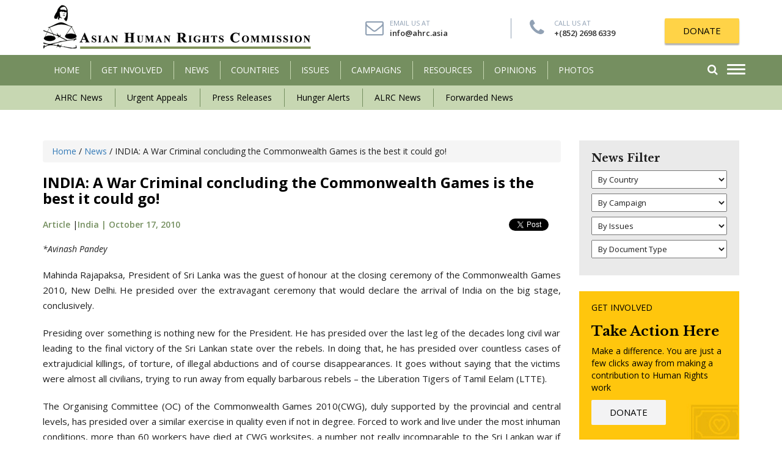

--- FILE ---
content_type: text/html; charset=UTF-8
request_url: http://www.humanrights.asia/news/ahrc-news/AHRC-ART-118-2010/
body_size: 15860
content:
<!DOCTYPE html>
<html lang="en-US" prefix="og: http://ogp.me/ns#">
    <head>
        <meta charset="UTF-8" />
        <meta http-equiv="X-UA-Compatible" content="IE=edge">
        <meta name="viewport" content="width=device-width, initial-scale=1">
                <meta name="google-site-verification" content="Tuqh3ep56_m9CY73vNTKmrE95xY60O_fjjpMCx3OrD8" />
        <title>
            INDIA: A War Criminal concluding the Commonwealth Games is the best it could go!  - Asian Human Rights Commission        </title>
<script type="text/javascript" src="//platform-api.sharethis.com/js/sharethis.js#property=5b6d35d339f9520011ecfa6a&product=custom-share-buttons"></script>
        
<!-- This site is optimized with the Yoast SEO plugin v8.4 - https://yoast.com/wordpress/plugins/seo/ -->
<link rel="canonical" href="http://www.humanrights.asia/news/ahrc-news/AHRC-ART-118-2010/" />
<meta property="og:locale" content="en_US" />
<meta property="og:type" content="article" />
<meta property="og:title" content="INDIA: A War Criminal concluding the Commonwealth Games is the best it could go!  - Asian Human Rights Commission" />
<meta property="og:description" content="*Avinash Pandey  Mahinda Rajapaksa, President of Sri Lanka was the guest of honour at the closing ceremony of the Commonwealth Games 2010, New Delhi. He presided over the extravagant ceremony that would declare the arrival of India on the big stage, conclusively. Presiding over something is nothing new for the President. He has presided over &hellip;" />
<meta property="og:url" content="http://www.humanrights.asia/news/ahrc-news/AHRC-ART-118-2010/" />
<meta property="og:site_name" content="Asian Human Rights Commission" />
<meta property="og:image" content="http://www.humanrights.asia/wp-content/uploads/2017/10/India.jpg" />
<meta property="og:image:width" content="276" />
<meta property="og:image:height" content="203" />
<meta name="twitter:card" content="summary_large_image" />
<meta name="twitter:description" content="*Avinash Pandey  Mahinda Rajapaksa, President of Sri Lanka was the guest of honour at the closing ceremony of the Commonwealth Games 2010, New Delhi. He presided over the extravagant ceremony that would declare the arrival of India on the big stage, conclusively. Presiding over something is nothing new for the President. He has presided over [&hellip;]" />
<meta name="twitter:title" content="INDIA: A War Criminal concluding the Commonwealth Games is the best it could go!  - Asian Human Rights Commission" />
<meta name="twitter:image" content="http://www.humanrights.asia/wp-content/uploads/2017/10/India.jpg" />
<!-- / Yoast SEO plugin. -->

<link rel='dns-prefetch' href='//maps.googleapis.com' />
<link rel='dns-prefetch' href='//s.w.org' />
<link rel="alternate" type="application/rss+xml" title="Asian Human Rights Commission &raquo; Feed" href="http://www.humanrights.asia/feed/" />
<link rel="alternate" type="application/rss+xml" title="Asian Human Rights Commission &raquo; Comments Feed" href="http://www.humanrights.asia/comments/feed/" />
<link rel="alternate" type="application/rss+xml" title="Asian Human Rights Commission &raquo; INDIA: A War Criminal concluding the Commonwealth Games is the best it could go!  Comments Feed" href="http://www.humanrights.asia/news/ahrc-news/AHRC-ART-118-2010/feed/" />
		<script type="text/javascript">
			window._wpemojiSettings = {"baseUrl":"https:\/\/s.w.org\/images\/core\/emoji\/11\/72x72\/","ext":".png","svgUrl":"https:\/\/s.w.org\/images\/core\/emoji\/11\/svg\/","svgExt":".svg","source":{"concatemoji":"http:\/\/www.humanrights.asia\/wp-includes\/js\/wp-emoji-release.min.js?ver=4.9.26"}};
			!function(e,a,t){var n,r,o,i=a.createElement("canvas"),p=i.getContext&&i.getContext("2d");function s(e,t){var a=String.fromCharCode;p.clearRect(0,0,i.width,i.height),p.fillText(a.apply(this,e),0,0);e=i.toDataURL();return p.clearRect(0,0,i.width,i.height),p.fillText(a.apply(this,t),0,0),e===i.toDataURL()}function c(e){var t=a.createElement("script");t.src=e,t.defer=t.type="text/javascript",a.getElementsByTagName("head")[0].appendChild(t)}for(o=Array("flag","emoji"),t.supports={everything:!0,everythingExceptFlag:!0},r=0;r<o.length;r++)t.supports[o[r]]=function(e){if(!p||!p.fillText)return!1;switch(p.textBaseline="top",p.font="600 32px Arial",e){case"flag":return s([55356,56826,55356,56819],[55356,56826,8203,55356,56819])?!1:!s([55356,57332,56128,56423,56128,56418,56128,56421,56128,56430,56128,56423,56128,56447],[55356,57332,8203,56128,56423,8203,56128,56418,8203,56128,56421,8203,56128,56430,8203,56128,56423,8203,56128,56447]);case"emoji":return!s([55358,56760,9792,65039],[55358,56760,8203,9792,65039])}return!1}(o[r]),t.supports.everything=t.supports.everything&&t.supports[o[r]],"flag"!==o[r]&&(t.supports.everythingExceptFlag=t.supports.everythingExceptFlag&&t.supports[o[r]]);t.supports.everythingExceptFlag=t.supports.everythingExceptFlag&&!t.supports.flag,t.DOMReady=!1,t.readyCallback=function(){t.DOMReady=!0},t.supports.everything||(n=function(){t.readyCallback()},a.addEventListener?(a.addEventListener("DOMContentLoaded",n,!1),e.addEventListener("load",n,!1)):(e.attachEvent("onload",n),a.attachEvent("onreadystatechange",function(){"complete"===a.readyState&&t.readyCallback()})),(n=t.source||{}).concatemoji?c(n.concatemoji):n.wpemoji&&n.twemoji&&(c(n.twemoji),c(n.wpemoji)))}(window,document,window._wpemojiSettings);
		</script>
		<style type="text/css">
img.wp-smiley,
img.emoji {
	display: inline !important;
	border: none !important;
	box-shadow: none !important;
	height: 1em !important;
	width: 1em !important;
	margin: 0 .07em !important;
	vertical-align: -0.1em !important;
	background: none !important;
	padding: 0 !important;
}
</style>
<link rel='stylesheet' id='contact-form-7-css'  href='http://www.humanrights.asia/wp-content/plugins/contact-form-7/includes/css/styles.css?ver=5.0.4' type='text/css' media='all' />
<link rel='stylesheet' id='email-subscribers-css'  href='http://www.humanrights.asia/wp-content/plugins/email-subscribers/lite/public/css/email-subscribers-public.css?ver=4.6.1' type='text/css' media='all' />
<link rel='stylesheet' id='bootstrap-css-css'  href='http://www.humanrights.asia/wp-content/themes/ahrccustom/css/bootstrap.min.css?ver=4.9.26' type='text/css' media='all' />
<link rel='stylesheet' id='animate-css'  href='http://www.humanrights.asia/wp-content/themes/ahrccustom/css/animate.css?ver=4.9.26' type='text/css' media='all' />
<link rel='stylesheet' id='font-awesome-css'  href='http://www.humanrights.asia/wp-content/themes/ahrccustom/css/font-awesome.min.css?ver=4.9.26' type='text/css' media='all' />
<link rel='stylesheet' id='jquery-ui.min-css'  href='http://www.humanrights.asia/wp-content/themes/ahrccustom/css/jquery-ui.min.css?ver=4.9.26' type='text/css' media='all' />
<link rel='stylesheet' id='main-style-css'  href='http://www.humanrights.asia/wp-content/themes/ahrccustom/css/style.css?ver=4.9.26' type='text/css' media='all' />
<link rel='stylesheet' id='main-style2-css'  href='http://www.humanrights.asia/wp-content/themes/ahrccustom/style.css?ver=4.9.26' type='text/css' media='all' />
<script type='text/javascript' src='http://www.humanrights.asia/wp-includes/js/jquery/jquery.js?ver=1.12.4'></script>
<script type='text/javascript' src='http://www.humanrights.asia/wp-includes/js/jquery/jquery-migrate.min.js?ver=1.4.1'></script>
<script type='text/javascript'>
/* <![CDATA[ */
var es_data = {"messages":{"es_empty_email_notice":"Please enter email address","es_rate_limit_notice":"You need to wait for sometime before subscribing again","es_single_optin_success_message":"Successfully Subscribed.","es_email_exists_notice":"Email Address already exists!","es_unexpected_error_notice":"Oops.. Unexpected error occurred.","es_invalid_email_notice":"Invalid email address","es_try_later_notice":"Please try after some time"},"es_ajax_url":"http:\/\/www.humanrights.asia\/wp-admin\/admin-ajax.php"};
/* ]]> */
</script>
<script type='text/javascript' src='http://www.humanrights.asia/wp-content/plugins/email-subscribers/lite/public/js/email-subscribers-public.js?ver=4.6.1'></script>
<link rel='https://api.w.org/' href='http://www.humanrights.asia/wp-json/' />
<link rel='shortlink' href='http://www.humanrights.asia/?p=3868' />
<link rel="alternate" type="application/json+oembed" href="http://www.humanrights.asia/wp-json/oembed/1.0/embed?url=http%3A%2F%2Fwww.humanrights.asia%2Fnews%2Fahrc-news%2FAHRC-ART-118-2010%2F" />
<link rel="alternate" type="text/xml+oembed" href="http://www.humanrights.asia/wp-json/oembed/1.0/embed?url=http%3A%2F%2Fwww.humanrights.asia%2Fnews%2Fahrc-news%2FAHRC-ART-118-2010%2F&#038;format=xml" />
<link rel="icon" href="http://www.humanrights.asia/wp-content/uploads/2018/11/cropped-a-32x32.png" sizes="32x32" />
<link rel="icon" href="http://www.humanrights.asia/wp-content/uploads/2018/11/cropped-a-192x192.png" sizes="192x192" />
<link rel="apple-touch-icon-precomposed" href="http://www.humanrights.asia/wp-content/uploads/2018/11/cropped-a-180x180.png" />
<meta name="msapplication-TileImage" content="http://www.humanrights.asia/wp-content/uploads/2018/11/cropped-a-270x270.png" />
		<style type="text/css" id="wp-custom-css">
			.single-sinhalabooks .article_body p a {
    color: #000;
    text-decoration: none;
    text-decoration: none;
    position: relative;
	background: #ffc714;
	padding: 10px 20px;
}
.single-sinhalabooks .article_body p a:hover {
    color: #fff;
    background-color: #758f60; 
}

		</style>
	        <!--[if lt IE 9]>
              <script src="http://www.humanrights.asia/wp-content/themes/ahrccustom/js/html5shiv.js"></script>
              <script src="http://www.humanrights.asia/wp-content/themes/ahrccustom/js/respond.min.js"></script>
            <![endif]-->
        		<!-- Global site tag (gtag.js) - Google Analytics -->
<script async src="https://www.googletagmanager.com/gtag/js?id=UA-132786980-1"></script>
<script>
  window.dataLayer = window.dataLayer || [];
  function gtag(){dataLayer.push(arguments);}
  gtag('js', new Date());

  gtag('config', 'UA-132786980-1');
</script>

    </head>
    <body class="news-template-default single single-news postid-3868">
        <!--Mobile Menu-->
        <div class="menu_overlay"></div>
<div class="side_menu" style="opacity: 0;">
    <div class="menu_container">
        <div class="header">
            <div class="nav_btn_group">
                <div class="nav_btn"> <span></span> <span></span> <span></span> </div>
            </div>
        </div>
        <ul id="menu-menu-1" class="main-menu"><li id="menu-item-100" class="menu-item menu-item-type-post_type menu-item-object-page menu-item-home menu-item-100"><a href="http://www.humanrights.asia/">HOME</a></li>
<li id="menu-item-128" class="has-child menu-item menu-item-type-post_type menu-item-object-page menu-item-has-children menu-item-128"><a href="http://www.humanrights.asia/get-involved/">Get Involved</a>
<ul class="sub-menu">
	<li id="menu-item-161" class="menu-item menu-item-type-post_type menu-item-object-getinvolved menu-item-161"><a href="http://www.humanrights.asia/get-involved/about-us/">About Us</a></li>
	<li id="menu-item-162" class="menu-item menu-item-type-post_type menu-item-object-getinvolved menu-item-162"><a href="http://www.humanrights.asia/get-involved/donate/">Donate</a></li>
	<li id="menu-item-163" class="menu-item menu-item-type-post_type menu-item-object-getinvolved menu-item-163"><a href="http://www.humanrights.asia/get-involved/internship/">Internship</a></li>
	<li id="menu-item-220" class="menu-item menu-item-type-post_type menu-item-object-getinvolved menu-item-220"><a href="http://www.humanrights.asia/get-involved/volunteering/">Volunteering</a></li>
	<li id="menu-item-219" class="menu-item menu-item-type-post_type menu-item-object-getinvolved menu-item-219"><a href="http://www.humanrights.asia/get-involved/translating/">Translating</a></li>
	<li id="menu-item-218" class="menu-item menu-item-type-post_type menu-item-object-getinvolved menu-item-218"><a href="http://www.humanrights.asia/get-involved/take-action/">Take Action</a></li>
	<li id="menu-item-217" class="menu-item menu-item-type-post_type menu-item-object-getinvolved menu-item-217"><a href="http://www.humanrights.asia/get-involved/contact-us/">Contact Us</a></li>
</ul>
</li>
<li id="menu-item-105" class="has-child menu-item menu-item-type-post_type menu-item-object-page menu-item-has-children menu-item-105"><a href="http://www.humanrights.asia/latest-news/">News</a>
<ul class="sub-menu">
	<li id="menu-item-336" class="menu-item menu-item-type-taxonomy menu-item-object-news_category current-news-ancestor current-menu-parent current-news-parent menu-item-336"><a href="http://www.humanrights.asia/latest-news/ahrc-news/">AHRC News</a></li>
	<li id="menu-item-338" class="menu-item menu-item-type-taxonomy menu-item-object-news_category menu-item-338"><a href="http://www.humanrights.asia/latest-news/urgent-appeals/">Urgent Appeals</a></li>
	<li id="menu-item-340" class="menu-item menu-item-type-taxonomy menu-item-object-news_category menu-item-340"><a href="http://www.humanrights.asia/latest-news/press-releases/">Press Releases</a></li>
	<li id="menu-item-339" class="menu-item menu-item-type-taxonomy menu-item-object-news_category menu-item-339"><a href="http://www.humanrights.asia/latest-news/hunger-alerts/">Hunger Alerts</a></li>
	<li id="menu-item-337" class="menu-item menu-item-type-taxonomy menu-item-object-news_category menu-item-337"><a href="http://www.humanrights.asia/latest-news/alrc-news/">ALRC News</a></li>
	<li id="menu-item-335" class="menu-item menu-item-type-taxonomy menu-item-object-news_category menu-item-335"><a href="http://www.humanrights.asia/latest-news/forwarded-news/">Forwarded News</a></li>
</ul>
</li>
<li id="menu-item-104" class="menu-item menu-item-type-post_type menu-item-object-page menu-item-104"><a href="http://www.humanrights.asia/countries/">COUNTRIES</a></li>
<li id="menu-item-103" class="menu-item menu-item-type-post_type menu-item-object-page menu-item-103"><a href="http://www.humanrights.asia/issuesss/">ISSUES</a></li>
<li id="menu-item-134" class="menu-item menu-item-type-post_type menu-item-object-page menu-item-134"><a href="http://www.humanrights.asia/campaigns/">CAMPAIGNS</a></li>
<li id="menu-item-102" class="menu-item menu-item-type-post_type menu-item-object-page menu-item-102"><a href="http://www.humanrights.asia/resources/">Resources</a></li>
<li id="menu-item-101" class="menu-item menu-item-type-post_type menu-item-object-page menu-item-101"><a href="http://www.humanrights.asia/opinion/">OPINIONS</a></li>
<li id="menu-item-485" class="menu-item menu-item-type-post_type menu-item-object-page menu-item-485"><a href="http://www.humanrights.asia/resources/photos/">Photos</a></li>
</ul>        <!--        <ul class="main-menu">

                    <li><a href="mro.html">Home</a></li>
                    <li class="has-child"><a href="#services">Women</a>

                    </li>
                    <li class="has-child"><a href="#services">Men</a>

                    </li>
                    <li class="has-child"><a href="#services">Kids</a>

                    </li>
                    <li><a href="#">Compression</a></li>
                    <li><a href="#">Orthotics and Insoles</a></li>
                    <li><a href="#">Brands</a></li>
                    <li><a href="#">Foot Health blog</a></li>
                    <li><a href="#">Sale</a></li>
                </ul>-->
            </div>
</div>        <!--/Mobile Menu-->
        <header class="animated fadeIn">
            <!--End of top bar-->
            <div class="container">
                <div class="row">
                    <div class="col-sm-5 col-xs-7">
                        <div class="logo"> <a href="http://www.humanrights.asia"><img src="http://www.humanrights.asia/wp-content/themes/ahrccustom/images/logo.png" alt=""/></a> </div>
                    </div>
                    <div class="col-sm-7 col-xs-5 logo_right">
                        <ul class="quick_action hidden-sm hidden-xs">
                            <li> <i class="fa fa-envelope-o"></i><span>Email Us At</span> <a href="mailto:info@ahrc.asia">info@ahrc.asia</a></li>
                            <li><i class="fa fa-phone"></i> <span>Call Us At</span> <a href="tel:+(852) 2698 6339 ">+(852) 2698 6339 </a></li>
                        </ul>
                        <div class="donate"> <a href="http://www.humanrights.asia/get-involved/donate/" class="button shadow">DONATE</a> </div>
                    </div>
                </div>
            </div>
            <div class="main_menu">
                <div class="container relative">
                    <p class="quick_mail"><i class="fa fa-envelope-o"></i> <a href="mailto:info@humanrights.asia">info@humanrights.asia</a></p>
                    <nav class="navbar hidden-xs">
    <div class="navbar-header">
        <button type="button" class="navbar-toggle collapsed" data-toggle="collapse" data-target="#navbar" aria-expanded="false" aria-controls="navbar"> <span class="sr-only">Toggle navigation</span> <span class="icon-bar"></span> <span class="icon-bar"></span> <span class="icon-bar"></span> </button>
    </div>
    <div id="navbar" class="collapse navbar-collapse">
        <!--        <ul class="nav navbar-nav">
                    <li class="hidden-sm"><a href="index.html">Home</a></li>
                    <li class="dropdown has_menu_dropdown"><a href="#" data-link="drop_menu_1">GET INVOLVED </a>
                        <div class="menu_dropdown">
                            <ul>
                                <li><a href="donate.html">Donate</a></li>
                                <li><a href="page.html">Internship</a></li>
                                <li><a href="page.html">Volunteering</a></li>
                                <li><a href="page.html">Translating</a></li>
                                <li><a href="take-action.html">Take Action</a></li>
                                <li><a href="contact-us.html">Contact Us</a></li>
                            </ul>
                        </div>
                    </li>
                    <li class="dropdown has_menu_dropdown"><a href="news.html" data-link="drop_menu_1">NEWS</a>
                        <div class="menu_dropdown">
                            <ul>
                                <li><a href="ahrc-news.html">AHRC News</a></li>
                                <li><a href="urgent-appeals.html"> Urgent Appeals </a></li>
                                <li><a href="ahrc-news.html">Hunger Alerts </a></li>
                                <li><a href="ahrc-news.html">Press Releases</a></li>
                                <li><a href="ahrc-news.html">Forwarded News</a></li>
                                <li><a href="ahrc-news.html">ALRC News</a></li>
                            </ul>
                        </div>
                    </li>
                    <li><a href="countries.html" data-link="drop_menu_1">COuNTRIES</a></li>
                    <li><a href="issues.html" data-link="drop_menu_1">ISSUES</a></li>
                    <li class=""><a href="campigns.html">CAMPAIGNS</a></li>
                    <li><a href="resources.html">RESOURCES</a></li>
                    <li><a href="opinions.html">OPINIONS</a></li>
                    <li class="hidden-sm"><a href="about-us.html">ABOUT US</a></li>
                </ul>-->
        <ul id="menu-menu-2" class="nav navbar-nav"><li class="menu-item menu-item-type-post_type menu-item-object-page menu-item-home menu-item-100"><a title="HOME" href="http://www.humanrights.asia/">HOME</a></li>
<li class="has-child menu-item menu-item-type-post_type menu-item-object-page menu-item-has-children menu-item-128 dropdown"><a title="Get Involved" href="http://www.humanrights.asia/get-involved/" data-toggle="dropdown" class="dropdown-toggle" aria-haspopup="true">Get Involved <!--<span class="caret"></span>--></a>
<div class="menu_dropdown"><ul role="menu" class="drop-menu">
	<li class="menu-item menu-item-type-post_type menu-item-object-getinvolved menu-item-161"><a title="About Us" href="http://www.humanrights.asia/get-involved/about-us/">About Us</a></li>
	<li class="menu-item menu-item-type-post_type menu-item-object-getinvolved menu-item-162"><a title="Donate" href="http://www.humanrights.asia/get-involved/donate/">Donate</a></li>
	<li class="menu-item menu-item-type-post_type menu-item-object-getinvolved menu-item-163"><a title="Internship" href="http://www.humanrights.asia/get-involved/internship/">Internship</a></li>
	<li class="menu-item menu-item-type-post_type menu-item-object-getinvolved menu-item-220"><a title="Volunteering" href="http://www.humanrights.asia/get-involved/volunteering/">Volunteering</a></li>
	<li class="menu-item menu-item-type-post_type menu-item-object-getinvolved menu-item-219"><a title="Translating" href="http://www.humanrights.asia/get-involved/translating/">Translating</a></li>
	<li class="menu-item menu-item-type-post_type menu-item-object-getinvolved menu-item-218"><a title="Take Action" href="http://www.humanrights.asia/get-involved/take-action/">Take Action</a></li>
	<li class="menu-item menu-item-type-post_type menu-item-object-getinvolved menu-item-217"><a title="Contact Us" href="http://www.humanrights.asia/get-involved/contact-us/">Contact Us</a></li>
</ul>
</li>
<li class="has-child menu-item menu-item-type-post_type menu-item-object-page menu-item-has-children menu-item-105 dropdown"><a title="News" href="http://www.humanrights.asia/latest-news/" data-toggle="dropdown" class="dropdown-toggle" aria-haspopup="true">News <!--<span class="caret"></span>--></a>
<div class="menu_dropdown"><ul role="menu" class="drop-menu">
	<li class="menu-item menu-item-type-taxonomy menu-item-object-news_category current-news-ancestor current-menu-parent current-news-parent menu-item-336"><a title="AHRC News" href="http://www.humanrights.asia/latest-news/ahrc-news/">AHRC News</a></li>
	<li class="menu-item menu-item-type-taxonomy menu-item-object-news_category menu-item-338"><a title="Urgent Appeals" href="http://www.humanrights.asia/latest-news/urgent-appeals/">Urgent Appeals</a></li>
	<li class="menu-item menu-item-type-taxonomy menu-item-object-news_category menu-item-340"><a title="Press Releases" href="http://www.humanrights.asia/latest-news/press-releases/">Press Releases</a></li>
	<li class="menu-item menu-item-type-taxonomy menu-item-object-news_category menu-item-339"><a title="Hunger Alerts" href="http://www.humanrights.asia/latest-news/hunger-alerts/">Hunger Alerts</a></li>
	<li class="menu-item menu-item-type-taxonomy menu-item-object-news_category menu-item-337"><a title="ALRC News" href="http://www.humanrights.asia/latest-news/alrc-news/">ALRC News</a></li>
	<li class="menu-item menu-item-type-taxonomy menu-item-object-news_category menu-item-335"><a title="Forwarded News" href="http://www.humanrights.asia/latest-news/forwarded-news/">Forwarded News</a></li>
</ul>
</li>
<li class="menu-item menu-item-type-post_type menu-item-object-page menu-item-104"><a title="COUNTRIES" href="http://www.humanrights.asia/countries/">COUNTRIES</a></li>
<li class="menu-item menu-item-type-post_type menu-item-object-page menu-item-103"><a title="ISSUES" href="http://www.humanrights.asia/issuesss/">ISSUES</a></li>
<li class="menu-item menu-item-type-post_type menu-item-object-page menu-item-134"><a title="CAMPAIGNS" href="http://www.humanrights.asia/campaigns/">CAMPAIGNS</a></li>
<li class="menu-item menu-item-type-post_type menu-item-object-page menu-item-102"><a title="Resources" href="http://www.humanrights.asia/resources/">Resources</a></li>
<li class="menu-item menu-item-type-post_type menu-item-object-page menu-item-101"><a title="OPINIONS" href="http://www.humanrights.asia/opinion/">OPINIONS</a></li>
<li class="menu-item menu-item-type-post_type menu-item-object-page menu-item-485"><a title="Photos" href="http://www.humanrights.asia/resources/photos/">Photos</a></li>
</ul>        <div class="clearfix"></div>
    </div>
</nav>                    <div class="menu_navs">
                        <div class="nav_btn_group">
                            <div class="nav_btn"> <span></span> <span></span> <span></span> </div>
                        </div>
                        <div class="search_box"><a href="#search" class="search_link"><i class="fa fa-search"></i></a>
                            <div class="s_dropdown animated fadeInUp">
                                <form action="http://www.humanrights.asia/latest-news/" role="search" method="get">
                                    <div class="row">

                                        <div class="col-xs-9">
                                            <input type="text"  name="search" id="" value="">
                                        </div>
                                        <div class="col-xs-3">
                                            <button class="button"><i class="fa fa-search"></i></button>
                                        </div>

                                    </div>
                                </form>
                                <a href="http://www.humanrights.asia/advanced-search//" class="advanced">Advanced Search</a>
                            </div>
                        </div>
                        <div class="clearfix"></div>
                    </div>
                    <div class="clearfix"></div>
                </div>
            </div>
            <div class="secondary_menu hidden-xs">
                <div class="container">
                    <ul id="menu-submenu-news" class="second-menu"><li id="menu-item-410" class="menu-item menu-item-type-taxonomy menu-item-object-news_category current-news-ancestor current-menu-parent current-news-parent menu-item-410"><a href="http://www.humanrights.asia/latest-news/ahrc-news/">AHRC News</a></li>
<li id="menu-item-415" class="menu-item menu-item-type-taxonomy menu-item-object-news_category menu-item-415"><a href="http://www.humanrights.asia/latest-news/urgent-appeals/">Urgent Appeals</a></li>
<li id="menu-item-414" class="menu-item menu-item-type-taxonomy menu-item-object-news_category menu-item-414"><a href="http://www.humanrights.asia/latest-news/press-releases/">Press Releases</a></li>
<li id="menu-item-413" class="menu-item menu-item-type-taxonomy menu-item-object-news_category menu-item-413"><a href="http://www.humanrights.asia/latest-news/hunger-alerts/">Hunger Alerts</a></li>
<li id="menu-item-411" class="menu-item menu-item-type-taxonomy menu-item-object-news_category menu-item-411"><a href="http://www.humanrights.asia/latest-news/alrc-news/">ALRC News</a></li>
<li id="menu-item-412" class="menu-item menu-item-type-taxonomy menu-item-object-news_category menu-item-412"><a href="http://www.humanrights.asia/latest-news/forwarded-news/">Forwarded News</a></li>
</ul>                    <!--                    <ul class="second-menu">

                                            <li><a href="http://www.humanrights.asia/news/ahrc-news/">AHRC News</a></li>
                                            <li><a href="http://www.humanrights.asia/news/urgent-appeals/">Urgent Appeals</a></li>
                                            <li><a href="http://www.humanrights.asia/news/hunger-alerts/">Hunger Alerts</a></li>
                                            <li><a href="http://www.humanrights.asia/news/press-releases/">Press Releases</a></li>
                                            <li><a href="http://www.humanrights.asia/news/forwarded-news/">Forwarded News </a></li>
                                            <li><a href="http://www.humanrights.asia/news/alrc-news/">ALRC News</a></li>
                                        </ul>-->
                </div>
            </div>
        </header>

<section class="content_section">
    <div class="container">
        <div class="row">
            <div class="col-sm-9">
                                        <article class="single_article">
                            <div class="breadcrumb">
                                <!-- Breadcrumb NavXT 6.2.0 -->
<span property="itemListElement" typeof="ListItem"><a property="item" typeof="WebPage" title="Go to Asian Human Rights Commission." href="http://www.humanrights.asia" class="home"><span property="name">Home</span></a><meta property="position" content="1"></span> / <span property="itemListElement" typeof="ListItem"><a property="item" typeof="WebPage" title="Go to News." href="http://www.humanrights.asia/latest-news/" class="news-root post post-news"><span property="name">News</span></a><meta property="position" content="2"></span> / <span property="itemListElement" typeof="ListItem"><span property="name">INDIA: A War Criminal concluding the Commonwealth Games is the best it could go! </span><meta property="position" content="3"></span>
                            </div>
                            <div class="article_header">
                                <h1>INDIA: A War Criminal concluding the Commonwealth Games is the best it could go! </h1>
                                <div class="article_metas">
                                    <div class="row">
                                        <div class="col-sm-6">
                                            <div class="news_metas">
                                               
												<a href="#" class="category">Article</a> |<a href="http://www.humanrights.asia/countries/india/" class="country">India | </a><a href="">October 17, 2010</a>
                                            </div>
                                        </div>
										<div class="col-sm-6">
											<div class="face-share">
												<div id="fb-root"></div>
  <script>(function(d, s, id) {
    var js, fjs = d.getElementsByTagName(s)[0];
    if (d.getElementById(id)) return;
    js = d.createElement(s); js.id = id;
    js.src = "https://connect.facebook.net/en_US/sdk.js#xfbml=1&version=v3.0";
    fjs.parentNode.insertBefore(js, fjs);
  }(document, 'script', 'facebook-jssdk'));</script>
<div class="fb-like" 
    data-href="http://www.humanrights.asia/news/ahrc-news/AHRC-ART-118-2010/" 
    data-layout="button_count" 
    data-action="like" 
    data-show-faces="true">
  </div>
											</div>
											<div class="tweet-share">
												<a href="https://twitter.com/share?ref_src=twsrc%5Etfw" class="twitter-share-button" data-show-count="false">Tweet</a><script async src="https://platform.twitter.com/widgets.js" charset="utf-8"></script>											</div>
											
											
											
										</div>
                                    </div>
									<div class="sharethis-inline-share-buttons"></div>
                                </div>
                            </div>
                                                        
                            <div class="article_body">
                                                                                                <div id="parent-fieldname-bodyText-1fb11b21c9ac115879b84ee3e8c79cef" class=""><em>*Avinash Pandey </em></p>
<p>Mahinda Rajapaksa, President of Sri Lanka was the guest of honour at the closing ceremony of the Commonwealth Games 2010, New Delhi. He presided over the extravagant ceremony that would declare the arrival of India on the big stage, conclusively.</p>
<p>Presiding over something is nothing new for the President. He has presided over the last leg of the decades long civil war leading to the final victory of the Sri Lankan state over the rebels. In doing that, he has presided over countless cases of extrajudicial killings, of torture, of illegal abductions and of course disappearances. It goes without saying that the victims were almost all civilians, trying to run away from equally barbarous rebels &#8211; the Liberation Tigers of Tamil Eelam (LTTE).</p>
<p>The Organising Committee (OC) of the Commonwealth Games 2010(CWG), duly supported by the provincial and central levels, has presided over a similar exercise in quality even if not in degree. Forced to work and live under the most inhuman conditions, more than 60 workers have died at CWG worksites, a number not really incomparable to the Sri Lankan war if one looks at the numbers involved.</p>
<p>The war in Sri Lanka was fought on enormous costs, all of that unaudited, unaccounted. There have been reports that part of the money to wage the war came from the humanitarian relief the Sri Lankan government received from international agencies and governments.</p>
<p>CWG, the biggest games till date, have proved to be the costliest and most corrupt. The cost of the games has turned out to be 114 times higher than the original estimates, spending more than 7 billion USD. All in the name of &#8216;national pride&#8217; in a country that does not feel ashamed of ranking 67th in the global hunger index released by the International Food Policy Research Institute. Think of the fact that the total budgetary allocation for the Integrated Child Development Services (ICDS) is a mere INR 8,700 crore, a pittance as compared to the games.</p>
<p>Much before entering the last leg, the Civil War in Sri Lanka has resulted into the deaths of hundred thousand civilians. A decade before it got over, Sri Lanka earned the unenviable distinction of being second, next only to Iraq in the number of &#8216;disappearances'(a euphemism for forcible abductions, torture and killing of civilian and combatants alike) according to the United Nations Working Group on Enforced or Involuntary Disappearances in 1999. A decade before that, it has had some 3000 people killed extrajudicially in just one district named Amparai.</p>
<p>Half a decade before that, around 10,000 to 60,000 (depending on contradictory estimates) Sinhalese, the majority ethnic group, had been butchered in the name of suppressing the Marxists revolutionary movement by the Janatha Vimukthi Peramuna (JVP).</p>
<p>Not one of these atrocities has been investigated into impartially. The perpetrators, instead of being brought to justice, have been rewarded by regimes after regimes. In the face of the JVP&#8217;s insurgency followed by the civil war, justifications were not hard to come by. People kept seeing their rights getting trampled over by the state and the rebels alike.</p>
<p>Not a single death at CWG worksites has been investigated into either. The OC, the governments, the quasi-governmental human rights watchdogs, went beyond remaining quiet and actively tried to push the deaths under the carpet.</p>
<p>National pride comes at a price after all. So what if this price is always paid by the most vulnerable and not by the rich. It&#8217;s just that, a chance encounter.</p>
<p>Barbarism, brutality and the utter disregard for life and dignity has become a &#8216;normal&#8217; part of the life of ordinary Sri Lankans. In a much distorted sense of the word, ordinary Sri Lankans had learnt to live with all this. They believed that life could not get worse, that their country had reached the limits already.</p>
<p>Presiding over the deadliest phase of the war, Rajapaksa proved them wrong. The last two weeks of the war alone have resulted into deaths of 7000 civilians as per UN estimates. Other sources like The Times newspaper had put the figures at 20,000, adding that almost all of them were caused by the Sri Lankan army.</p>
<p>The Sri Lankan army resorted to shelling on civilian targets and arrested those who were trying to flee from the LTTE. It fired at civilians without warning, &#8216;suspecting&#8217; them of being rebels or &#8216;their&#8217; sympathisers. According to human rights organisations, it detained more than 10,000 civilians. Most seriously, it fired even on surrendering LTTE rebels. At the time of victory, Sri Lanka had 300,000 Tamils as Internally Displaced Persons(IDPs) living in the most inhuman conditions in rehabilitation camps in their own country.</p>
<p>The games, too, have resulted in serious violations of the human rights of the poor. In order to present a clean, shining face of Delhi (and India by implication) to the world, the government resorted to forced evictions of street vendors and closed down shelter homes. It demolished thousands of homes (tersely called slums in the official language) rendering a minimum of 2,00,000 people homeless. It chased street vendors out of the city and thus ensured the loss of livelihood opportunities for workers belonging to informal sectors like rag-pickers affecting a minimum of 300000 &#8216;citizens&#8217; of India.</p>
<p>Sri Lanka, a country of 20 million people chased 300,000 of its citizens out of their homes to win a war. Delhi, a city of 13 million, rendered 200,000 of its citizens homeless to salvage &#8216;national pride&#8217;.</p>
<p>Rajapaksa led the war with complete control. The proof for his direct involvement in extrajudicial killings came from none other than General Sarath Fonseka, his commander in chief. He said, much before his arrest and consequent conviction for &#8216;treason&#8217; that the orders to execute surrendering Tamil Tiger leaders in the final days of the war had come directly from the defence secretary, Gotabaya Rajapaksa, the brother of the President. The claim was further substantiated by the fact that the general retracted his claim later and asserted that he had &#8216;mis-spoken&#8217;.</p>
<p>The world has been asking for an impartial enquiry into the alleged human rights violations and the infringement of Geneva conventions. The UN secretary general has appointed a special panel to advise him on &#8220;accountability issues&#8221; regarding the alleged war crimes committed by both the government troops and the LTTE. The President kept doggedly refusing to hold any impartial enquiry, while appointing his own commission to hoodwink the international community. Does one need more proof for his complicity?</p>
<p>The war has brought an end to the armed hostilities. It has given rise to the hopes of reconciliation between communities, of the possibilities of rebuilding the nation. The only way to that reconciliation was restoring justice and rule of law to the island nation. It required the government to assuage the feelings of Tamils who had survived so much of loss, both human and material. It required the state to prosecute the perpetrators of war crimes.</p>
<p>The president responded to all this by celebrating the first anniversary of LTTE&#8217;s defeat in the most triumphalist tones, indeed almost humiliating the Tamils. The parade and the fanfare on the day was greater than that of Independence Day celebrations of Sri Lanka. Worse, this was nothing strange given the fact that Rajpaksa&#8217;s government has started celebrating the day of collapse of JVP&#8217;s insurgency as the day of &#8220;national victory&#8221;, think whatever of almost 30000 innocent ones that perished to the bullets of the government.</p>
<p>The government of India too did the same. Instead of instituting impartial inquiries into the criminal negligence causing the death of the workers to the massive corruption by the OC, it decided to bail out the officials employing even the army to clear the mess. The political leadership of the country issued impassioned appeals to the citizenry to ensure the national pride remains intact. It was a macabre dance of patriotism, not very different from one in Sri Lanka.</p>
<p>It was not for nothing that the OC was compelled to issue a denial that it was advising staff to ignore one of its major founding principles &#8211; to protect human rights. It should have, in the same statement, also repented the fact that it had suspended Pakistan from the membership of Commonwealth in November 2007 on similar grounds. However bad it could be, after all, Pakistan&#8217;s record in ensuring human rights would certainly not be worse than Sri Lanka.</p>
<p>Maybe the preparation for the games and the most serious violations of the rights of the urban poor in India were a dry run for the upcoming &#8216;projects&#8217; of the Indian state to enhance national &#8216;pride&#8217;. Maybe India has decided to learn a few lessons from President Rajapaksa. He is presiding over the dismantling of democracy in Sri Lanka. Maybe India is looking forward to the Rajapaksin solution for Kashmir and the North East.</p>
<p>It has got the best teacher available then. Welcome Mr Rajapaksa!</p>
<p><em>* Mr. Avinash Pandey, alias Samar, is a research scholar based in New Delhi, India. Currently Samar is in Hong Kong on a work assignment with the AHRC. The author can be contacted at samaranarya@gmail.com</em></div>
<div class="documentDetail">
<div class="documentByLine"></div>
</div>
                                                                                            </div>
                            <div class="document_meta">
                                <table>
									                                    <tr>
                                        <td width="150">Document Type</td>
                                        <td>: <a href=" ">Article</a></td>
                                    </tr>
									                                    <tr>
                                        <td>Document ID</td>
                                        <td>: AHRC-ART-118-2010</td>
                                    </tr>
                                    <tr>
                                        <td>Countries</td>

                                        <td>: <a href = "http://www.humanrights.asia/countries/india/">India</a>, 											</td>
                                    </tr>
                                                                                                           <tr>
                                        <td>Issues</td>
                                        <td>: 
											<a href = "http://www.humanrights.asia/issues/democracy/">Democracy</a>, <a href = "http://www.humanrights.asia/issues/rule-of-law/">Rule of law</a>, 											</td>
                                    </tr>
                                                                    </table>
                            </div>

                            <div class="social_share">
                                <div class="row">
                                    <div class="col-xs-6">

                                    </div>
                                </div>
                            </div>
                            <div class="sharethis-inline-share-buttons"></div>

                            <div class="next_article">
                                <div class="next_btn">
                                    <a href="#"><i class="fa fa-angle-left"></i>  PREVIOUS </a>
                                </div>
                                <div class="next_title">
                                    <h4>&laquo; <a href="http://www.humanrights.asia/news/press-releases/AHRC-PRL-021-2010/" rel="prev">INDONESIA: Video of the military torturing indigenous Papuans surfaced</a></h4>
                                </div>
                                <div class="next_btn">
                                    <a href="#">NEXT <i class="fa fa-angle-right"></i></a>
                                </div>
                                <div class="next_title">
                                    <h4> <a href="http://www.humanrights.asia/news/forwarded-news/AHRC-FST-081-2010/" rel="next">SRI LANKA: Killing of Nimalarajan &#8212; A decade without justice </a> &raquo;</h4>
                                </div>

                            </div>
                        </article>
                            </div>

            <div class="col-sm-3">
                <div class="side_bar">
    <div class="news_filter">
        <h3>News Filter</h3>


        <div class="form-group">
            <select name="country" class="formcontrol" onchange="document.location.href=this.options[this.selectedIndex].value;"><option value="">By Country</option> <option value="http://www.humanrights.asia/countries/afghanistan/">afghanistan</option> <option value="http://www.humanrights.asia/countries/africa/">africa</option> <option value="http://www.humanrights.asia/countries/asia/">asia</option> <option value="http://www.humanrights.asia/countries/australia/">australia</option> <option value="http://www.humanrights.asia/countries/bangladesh/">bangladesh</option> <option value="http://www.humanrights.asia/countries/bhutan/">bhutan</option> <option value="http://www.humanrights.asia/countries/burma-myanmar/">burma-myanmar</option> <option value="http://www.humanrights.asia/countries/cambodia/">cambodia</option> <option value="http://www.humanrights.asia/countries/china/">china</option> <option value="http://www.humanrights.asia/countries/east-asia/">east-asia</option> <option value="http://www.humanrights.asia/countries/east-timor/">east-timor</option> <option value="http://www.humanrights.asia/countries/egypt/">egypt</option> <option value="http://www.humanrights.asia/countries/hong-kong/">hong-kong</option> <option value="http://www.humanrights.asia/countries/india/">india</option> <option value="http://www.humanrights.asia/countries/indonesia/">indonesia</option> <option value="http://www.humanrights.asia/countries/iran/">iran</option> <option value="http://www.humanrights.asia/countries/israel/">israel</option> <option value="http://www.humanrights.asia/countries/japan/">japan</option> <option value="http://www.humanrights.asia/countries/kyrgyzstan/">kyrgyzstan</option> <option value="http://www.humanrights.asia/countries/laos/">laos</option> <option value="http://www.humanrights.asia/countries/libya/">libya</option> <option value="http://www.humanrights.asia/countries/malaysia/">malaysia</option> <option value="http://www.humanrights.asia/countries/maldives/">maldives</option> <option value="http://www.humanrights.asia/countries/middle-east/">middle-east</option> <option value="http://www.humanrights.asia/countries/mongolia/">mongolia</option> <option value="http://www.humanrights.asia/countries/nepal/">nepal</option> <option value="http://www.humanrights.asia/countries/new-zealand/">new-zealand</option> <option value="http://www.humanrights.asia/countries/pakistan/">pakistan</option> <option value="http://www.humanrights.asia/countries/philippines/">philippines</option> <option value="http://www.humanrights.asia/countries/saudi-arabia/">saudi-arabia</option> <option value="http://www.humanrights.asia/countries/singapore/">singapore</option> <option value="http://www.humanrights.asia/countries/south-asia/">south-asia</option> <option value="http://www.humanrights.asia/countries/south-east-asia/">south-east-asia</option> <option value="http://www.humanrights.asia/countries/south-korea/">south-korea</option> <option value="http://www.humanrights.asia/countries/sri-lanka/">sri-lanka</option> <option value="http://www.humanrights.asia/countries/sudan/">sudan</option> <option value="http://www.humanrights.asia/countries/syria/">syria</option> <option value="http://www.humanrights.asia/countries/taiwan/">taiwan</option> <option value="http://www.humanrights.asia/countries/thailand/">thailand</option> <option value="http://www.humanrights.asia/countries/turkey/">turkey</option> <option value="http://www.humanrights.asia/countries/uzbekistan/">uzbekistan</option> <option value="http://www.humanrights.asia/countries/vietnam/">vietnam</option> <option value="http://www.humanrights.asia/countries/vietnam-south-east-asia/">vietnam-south-east-asia</option> <option value="http://www.humanrights.asia/countries/world/">world</option> <option value="http://www.humanrights.asia/countries/zimbabwe/">zimbabwe</option></select>
        </div>
        <div class="form-group">
            <select name="campaign_tax" class="formcontrol" onchange="document.location.href=this.options[this.selectedIndex].value;"><option value="">By Campaign</option> <option value="http://www.humanrights.asia/campaign_category/abadilla-5/">abadilla-5</option> <option value="http://www.humanrights.asia/campaign_category/attack-on-fma-razzak/">attack-on-fma-razzak</option> <option value="http://www.humanrights.asia/campaign_category/blasphemy-law-in-pakistan/">blasphemy-law-in-pakistan</option> <option value="http://www.humanrights.asia/campaign_category/burma-peoples-protests/">burma-peoples-protests</option> <option value="http://www.humanrights.asia/campaign_category/c-k-raut/">c-k-raut</option> <option value="http://www.humanrights.asia/campaign_category/chiranuch-premchaiporn-prachatai/">chiranuch-premchaiporn-prachatai</option> <option value="http://www.humanrights.asia/campaign_category/contempt-of-court-in-sri-lanka/">contempt-of-court-in-sri-lanka</option> <option value="http://www.humanrights.asia/campaign_category/disbarred-lawyers/">disbarred-lawyers</option> <option value="http://www.humanrights.asia/campaign_category/land-grabbing/">land-grabbing</option> <option value="http://www.humanrights.asia/campaign_category/end-violence-in-west-papua/">end-violence-in-west-papua</option> <option value="http://www.humanrights.asia/campaign_category/flood-in-pakistan/">flood-in-pakistan</option> <option value="http://www.humanrights.asia/campaign_category/free-ma-sandar/">free-ma-sandar</option> <option value="http://www.humanrights.asia/campaign_category/irom-sharmilas-unending-hunger-strike/">irom-sharmilas-unending-hunger-strike</option> <option value="http://www.humanrights.asia/campaign_category/justice-for-adhikari-couple/">justice-for-adhikari-couple</option> <option value="http://www.humanrights.asia/campaign_category/maguindanao-massacre/">maguindanao-massacre</option> <option value="http://www.humanrights.asia/campaign_category/maina-sunuwar/">maina-sunuwar</option> <option value="http://www.humanrights.asia/campaign_category/munir-said-thalib/">munir-said-thalib</option> <option value="http://www.humanrights.asia/campaign_category/no-torture/">no-torture</option> <option value="http://www.humanrights.asia/campaign_category/phyo-wai-aung/">phyo-wai-aung</option> <option value="http://www.humanrights.asia/campaign_category/protect-fisherfolks-stop-the-killings-and-land-grabbing/">protect-fisherfolks-stop-the-killings-and-land-grabbing</option> <option value="http://www.humanrights.asia/campaign_category/protect-land-and-forest-from-posco/">protect-land-and-forest-from-posco</option> <option value="http://www.humanrights.asia/campaign_category/repeal-the-pta-in-sri-lanka/">repeal-the-pta-in-sri-lanka</option> <option value="http://www.humanrights.asia/campaign_category/save-rizana-nafeek/">save-rizana-nafeek</option> <option value="http://www.humanrights.asia/campaign_category/somchai-neelaphaijit/">somchai-neelaphaijit</option> <option value="http://www.humanrights.asia/campaign_category/stop-custodial-deaths-in-sri-lanka/">stop-custodial-deaths-in-sri-lanka</option> <option value="http://www.humanrights.asia/campaign_category/stop-disappearances-in-pakistan/">stop-disappearances-in-pakistan</option> <option value="http://www.humanrights.asia/campaign_category/stop-extra-judicial-killings-in-the-philippines/">stop-extra-judicial-killings-in-the-philippines</option> <option value="http://www.humanrights.asia/campaign_category/thailand-state-of-emergency-2010/">thailand-state-of-emergency-2010</option></select>        </div>
        <div class="form-group">
            <select name="issues" class="formcontrol" onchange="document.location.href=this.options[this.selectedIndex].value;"><option value="">By Issues</option> <option value="http://www.humanrights.asia/issues/accountability/">accountability</option> <option value="http://www.humanrights.asia/issues/administration-of-justice/">administration-of-justice</option> <option value="http://www.humanrights.asia/issues/all-episodes/">all-episodes</option> <option value="http://www.humanrights.asia/issues/arbitrary-arrest-detention/">arbitrary-arrest-detention</option> <option value="http://www.humanrights.asia/issues/blasphemy-law-in-pakistan/">blasphemy-law-in-pakistan</option> <option value="http://www.humanrights.asia/issues/caste-based-discrimination/">caste-based-discrimination</option> <option value="http://www.humanrights.asia/issues/censorship/">censorship</option> <option value="http://www.humanrights.asia/issues/child-rights/">child-rights</option> <option value="http://www.humanrights.asia/issues/civil-and-political-rights/">civil-and-political-rights</option> <option value="http://www.humanrights.asia/issues/corruption/">corruption</option> <option value="http://www.humanrights.asia/issues/death-in-custody/">death-in-custody</option> <option value="http://www.humanrights.asia/issues/death-penalty/">death-penalty</option> <option value="http://www.humanrights.asia/issues/democracy/">democracy</option> <option value="http://www.humanrights.asia/issues/emergency-decree/">emergency-decree</option> <option value="http://www.humanrights.asia/issues/enforced-disappearances-abductions/">enforced-disappearances-abductions</option> <option value="http://www.humanrights.asia/issues/environmental-protection/">environmental-protection</option> <option value="http://www.humanrights.asia/issues/extrajudicial-killings/">extrajudicial-killings</option> <option value="http://www.humanrights.asia/issues/fabrication-of-charges/">fabrication-of-charges</option> <option value="http://www.humanrights.asia/issues/freedom-of-assembly/">freedom-of-assembly</option> <option value="http://www.humanrights.asia/issues/freedom-of-association/">freedom-of-association</option> <option value="http://www.humanrights.asia/issues/freedom-of-expression/">freedom-of-expression</option> <option value="http://www.humanrights.asia/issues/freedom-of-press/">freedom-of-press</option> <option value="http://www.humanrights.asia/issues/freedom-of-religion/">freedom-of-religion</option> <option value="http://www.humanrights.asia/issues/human-rights-defenders/">human-rights-defenders</option> <option value="http://www.humanrights.asia/issues/human-trafficking/">human-trafficking</option> <option value="http://www.humanrights.asia/issues/impunity/">impunity</option> <option value="http://www.humanrights.asia/issues/independence-of-judges-lawyers/">independence-of-judges-lawyers</option> <option value="http://www.humanrights.asia/issues/indigenous-people/">indigenous-people</option> <option value="http://www.humanrights.asia/issues/inhuman-degrading-treatment/">inhuman-degrading-treatment</option> <option value="http://www.humanrights.asia/issues/inhuman-and-degrading-treatment/">inhuman-and-degrading-treatment</option> <option value="http://www.humanrights.asia/issues/institutional-reform/">institutional-reform</option> <option value="http://www.humanrights.asia/issues/international-covenant-on-civil-and-political-rights/">international-covenant-on-civil-and-political-rights</option> <option value="http://www.humanrights.asia/issues/international-human-rights-mechanisms/">international-human-rights-mechanisms</option> <option value="http://www.humanrights.asia/issues/irom-sharmilas-unending-hunger-strike/">irom-sharmilas-unending-hunger-strike</option> <option value="http://www.humanrights.asia/issues/judicial-system/">judicial-system</option> <option value="http://www.humanrights.asia/issues/labour-rights/">labour-rights</option> <option value="http://www.humanrights.asia/issues/land-rights/">land-rights</option> <option value="http://www.humanrights.asia/issues/legislation/">legislation</option> <option value="http://www.humanrights.asia/issues/migrant-workers/">migrant-workers</option> <option value="http://www.humanrights.asia/issues/military/">military</option> <option value="http://www.humanrights.asia/issues/minorities/">minorities</option> <option value="http://www.humanrights.asia/issues/non-state-actors/">non-state-actors</option> <option value="http://www.humanrights.asia/issues/police-negligence/">police-negligence</option> <option value="http://www.humanrights.asia/issues/police-reform/">police-reform</option> <option value="http://www.humanrights.asia/issues/police-violence/">police-violence</option> <option value="http://www.humanrights.asia/issues/poverty-adequate-standard-of-living/">poverty-adequate-standard-of-living</option> <option value="http://www.humanrights.asia/issues/prison-conditions/">prison-conditions</option> <option value="http://www.humanrights.asia/issues/prosecution-system/">prosecution-system</option> <option value="http://www.humanrights.asia/issues/refugees-idps-asylum-seekers/">refugees-idps-asylum-seekers</option> <option value="http://www.humanrights.asia/issues/right-to-education/">right-to-education</option> <option value="http://www.humanrights.asia/issues/right-to-fair-trial/">right-to-fair-trial</option> <option value="http://www.humanrights.asia/issues/right-to-food/">right-to-food</option> <option value="http://www.humanrights.asia/issues/right-to-health/">right-to-health</option> <option value="http://www.humanrights.asia/issues/right-to-life/">right-to-life</option> <option value="http://www.humanrights.asia/issues/right-to-redress/">right-to-redress</option> <option value="http://www.humanrights.asia/issues/right-to-remedy/">right-to-remedy</option> <option value="http://www.humanrights.asia/issues/rule-of-law/">rule-of-law</option> <option value="http://www.humanrights.asia/issues/sexual-violence/">sexual-violence</option> <option value="http://www.humanrights.asia/issues/state-of-emergency-martial-law/">state-of-emergency-martial-law</option> <option value="http://www.humanrights.asia/issues/terrorism-human-rights/">terrorism-human-rights</option> <option value="http://www.humanrights.asia/issues/threats-and-intimidation/">threats-and-intimidation</option> <option value="http://www.humanrights.asia/issues/torture/">torture</option> <option value="http://www.humanrights.asia/issues/transitional-justice/">transitional-justice</option> <option value="http://www.humanrights.asia/issues/victims-assistance-protection/">victims-assistance-protection</option> <option value="http://www.humanrights.asia/issues/violence-against-women/">violence-against-women</option> <option value="http://www.humanrights.asia/issues/womens-rights/">womens-rights</option></select>        </div>
        <div class="form-group">
            <select name="document_type" class="formcontrol" onchange="document.location.href=this.options[this.selectedIndex].value;"><option value="">By Document Type</option> <option value="http://www.humanrights.asia/document-type/alrc-oral-statement/">ALRC Oral Statement</option> <option value="http://www.humanrights.asia/document-type/alrc-written-submission/">ALRC Written Submission</option> <option value="http://www.humanrights.asia/document-type/anm/">Announcement</option> <option value="http://www.humanrights.asia/document-type/art/">Article</option> <option value="http://www.humanrights.asia/document-type/etc/">ETC</option> <option value="http://www.humanrights.asia/document-type/forwarded-article/">Forwarded Article</option> <option value="http://www.humanrights.asia/document-type/forwarded-hunger-alert/">Forwarded Hunger Alert</option> <option value="http://www.humanrights.asia/document-type/forwarded-open-letter/">Forwarded Open Letter</option> <option value="http://www.humanrights.asia/document-type/forwarded-press-release/">Forwarded Press Release</option> <option value="http://www.humanrights.asia/document-type/forwarded-publication/">Forwarded Publication</option> <option value="http://www.humanrights.asia/document-type/forwarded-statement/">Forwarded Statement</option> <option value="http://www.humanrights.asia/document-type/forwarded-urgent-appeal/">Forwarded Urgent Appeal</option> <option value="http://www.humanrights.asia/document-type/forwarded-video/">Forwarded Video</option> <option value="http://www.humanrights.asia/document-type/hrc39/">HRC39</option> <option value="http://www.humanrights.asia/document-type/hrc40/">HRC40</option> <option value="http://www.humanrights.asia/document-type/hrc42/">HRC42</option> <option value="http://www.humanrights.asia/document-type/hrc51/">HRC51</option> <option value="http://www.humanrights.asia/document-type/hunger-alert-case/">Hunger Alert Case</option> <option value="http://www.humanrights.asia/document-type/hunger-alert-general/">Hunger Alert General</option> <option value="http://www.humanrights.asia/document-type/hunger-alert-update/">Hunger Alert Update</option> <option value="http://www.humanrights.asia/document-type/joint-statement/">Joint Statement</option> <option value="http://www.humanrights.asia/document-type/letter/">Letter</option> <option value="http://www.humanrights.asia/document-type/ol/">Open Letter</option> <option value="http://www.humanrights.asia/document-type/paper/">Paper</option> <option value="http://www.humanrights.asia/document-type/prl/">Press Release</option> <option value="http://www.humanrights.asia/document-type/publication/">Publication</option> <option value="http://www.humanrights.asia/document-type/stm/">Statement</option> <option value="http://www.humanrights.asia/document-type/uac/">Urgent Appeal Case</option> <option value="http://www.humanrights.asia/document-type/urgent-appeal-general/">Urgent Appeal General</option> <option value="http://www.humanrights.asia/document-type/urgent-appeal-update/">Urgent Appeal Update</option> <option value="http://www.humanrights.asia/document-type/video-presentation/">Video Presentation</option></select>        </div>
    </div>
    <div class="donate_box">
        <h5>GET INVOLVED</h5>
        <h3>Take Action Here</h3>
        <p>Make a difference. You are just a few clicks away from making
            a contribution to Human Rights work</p>
        <a href="http://www.humanrights.asia/get-involved/donate/" class="button button_4">DONATE</a>
    </div>
    <div class="country_sidebanner">
                        <div id="primary-sidebar" class="primary-sidebar widget-area" role="complementary">
                    

	<p class="simple-image">
		<a href="http://alrc.asia/justasia/"><img width="277" height="230" src="http://www.humanrights.asia/wp-content/uploads/2017/10/sidebar-banner.jpg" class="attachment-full size-full" alt="" /></a>	</p>


<a href="http://www.humanrights.asia/graveyard/"><img width="300" height="118" src="http://www.humanrights.asia/wp-content/uploads/2020/10/WhatsApp-Image-2020-10-20-at-4.05.58-PM-300x118.jpeg" class="image wp-image-25559  attachment-medium size-medium" alt="" style="max-width: 100%; height: auto;" srcset="http://www.humanrights.asia/wp-content/uploads/2020/10/WhatsApp-Image-2020-10-20-at-4.05.58-PM-300x118.jpeg 300w, http://www.humanrights.asia/wp-content/uploads/2020/10/WhatsApp-Image-2020-10-20-at-4.05.58-PM.jpeg 481w" sizes="(max-width: 300px) 100vw, 300px" /></a>                </div><!-- #primary-sidebar -->
            </div>
    <div class="subscribe">
        <h3>Subscribe for mail</h3>
        
            <form name="subscribeform" method="post" action="http://www.humanrights.asia/newsletter/" id="subscribeform">
				<div class="form-group">
                <input name="p" value="subscribe" type="hidden">
                <input class="form-control" name="email" size="30" title="Subscribe" value="Email Address Here" onfocus="javascript:if (this.value == 'Email Address Here')
                                this.value = '';" type="text">
                <input name="htmlemail" value="1" type="hidden">
                <input name="list[105]" value="signup" type="hidden">
				</div>
                <input class="button button_4" value="Subscribe" type="submit">
            </form>
        </div>
	<div>
	    <p>
	<a href="http://www.humanrights.asia/resources/think-tank-papers/">	<img src="http://www.humanrights.asia/wp-content/uploads/2020/02/ahrc_think_tank.jpg"/>	</a>
		</p>
		</div>	
        <div class="follow hidden-xs">
            <h3>Follow AHRC</h3>
            <ul>
                <li><a href="https://www.facebook.com/asianhumanrightscommission" target="_blank"><i class="fa fa-facebook"></i></a></li>
                <li><a href="https://twitter.com/humanrightsasia" target="_blank"><i class="fa fa-twitter"></i></a></li>
                <li><a href="https://www.youtube.com/user/humanrightsasia" target="_blank"><i class="fa fa-youtube"></i></a></li>
                <li><a href="http://www.humanrights.asia/feed" target="_blank"><i class="fa fa-rss"></i></a></li>
            </ul>
        </div>
    </div>            </div>
        </div>
    </div>
</section>

<div class="container">
    <section class="footer_section">
        <div class="">
            <div class="row footer_links">
                <div class="col-sm-3 col-xs-6">
                    <h4>News</h4>
                    <ul id="menu-footer-news" class=""><li id="menu-item-231" class="menu-item menu-item-type-taxonomy menu-item-object-news_category current-news-ancestor current-menu-parent current-news-parent menu-item-231"><a href="http://www.humanrights.asia/latest-news/ahrc-news/">AHRC News</a></li>
<li id="menu-item-232" class="menu-item menu-item-type-taxonomy menu-item-object-news_category menu-item-232"><a href="http://www.humanrights.asia/latest-news/urgent-appeals/">Urgent Appeals</a></li>
<li id="menu-item-233" class="menu-item menu-item-type-taxonomy menu-item-object-news_category menu-item-233"><a href="http://www.humanrights.asia/latest-news/hunger-alerts/">Hunger Alerts</a></li>
<li id="menu-item-234" class="menu-item menu-item-type-taxonomy menu-item-object-news_category menu-item-234"><a href="http://www.humanrights.asia/latest-news/press-releases/">Press Releases</a></li>
<li id="menu-item-235" class="menu-item menu-item-type-taxonomy menu-item-object-news_category menu-item-235"><a href="http://www.humanrights.asia/latest-news/forwarded-news/">Forwarded News</a></li>
<li id="menu-item-236" class="menu-item menu-item-type-taxonomy menu-item-object-news_category menu-item-236"><a href="http://www.humanrights.asia/latest-news/alrc-news/">ALRC News</a></li>
</ul>                    <!--                    <ul>
                                            <li><a href="#">AHRC News</a></li>
                                            <li><a href="#">Urgent Appeals</a></li>
                                            <li><a href="#">Hunger Alerts</a></li>
                                            <li><a href="#">Press Releases</a></li>
                                            <li><a href="#">Forwarded News</a></li>
                                            <li><a href="#">ALRC News</a></li>
                                        </ul>-->
                </div>
                <div class="col-sm-3 col-xs-6">
                    <h4>Get Involved</h4>
                    <ul id="menu-footer-involved" class=""><li id="menu-item-237" class="menu-item menu-item-type-post_type menu-item-object-getinvolved menu-item-237"><a href="http://www.humanrights.asia/get-involved/about-us/">About Us</a></li>
<li id="menu-item-238" class="menu-item menu-item-type-post_type menu-item-object-getinvolved menu-item-238"><a href="http://www.humanrights.asia/get-involved/take-action/">Take Action</a></li>
<li id="menu-item-239" class="menu-item menu-item-type-post_type menu-item-object-getinvolved menu-item-239"><a href="http://www.humanrights.asia/get-involved/donate/">Donate</a></li>
<li id="menu-item-240" class="menu-item menu-item-type-post_type menu-item-object-getinvolved menu-item-240"><a href="http://www.humanrights.asia/get-involved/internship/">Internship</a></li>
<li id="menu-item-241" class="menu-item menu-item-type-post_type menu-item-object-getinvolved menu-item-241"><a href="http://www.humanrights.asia/get-involved/volunteering/">Volunteering</a></li>
</ul>                    <!--                    <ul>
                                            <li><a href="#">About Us</a></li>
                                            <li><a href="#">Take Action</a></li>
                                            <li><a href="#">Donate</a></li>
                                            <li><a href="#">Internship</a></li>
                                            <li><a href="#">Volunteering</a></li>
                                            <li><a href="#">Translating</a></li>
                                        </ul>-->
                </div>
                <div class="clearfix hidden-sm hidden-lg hidden-md"></div>
                <div class="col-sm-3 col-xs-6">
                    <h4>Journals & Magazines </h4>
                    <ul id="menu-footer-mags" class=""><li id="menu-item-391" class="menu-item menu-item-type-taxonomy menu-item-object-journals menu-item-391"><a href="http://www.humanrights.asia/journals-magazines/article2/">Article 2</a></li>
<li id="menu-item-486" class="menu-item menu-item-type-taxonomy menu-item-object-journals menu-item-486"><a href="http://www.humanrights.asia/journals-magazines/eia/">Ethics in Action</a></li>
<li id="menu-item-487" class="menu-item menu-item-type-taxonomy menu-item-object-journals menu-item-487"><a href="http://www.humanrights.asia/journals-magazines/torturemag/">TORTURE: Asian and Global Perspectives</a></li>
<li id="menu-item-392" class="menu-item menu-item-type-taxonomy menu-item-object-journals menu-item-392"><a href="http://www.humanrights.asia/journals-magazines/hrschool/">Human Rights Correspondence School</a></li>
</ul>                    <!--                    <ul>
                                            <li><a href="#">Article 2</a></li>
                                            <li><a href="#">Torture: Asian and Global </a></li>
                                            <li><a href="#">Perspectives</a></li>
                                            <li><a href="#">Ethics in Action</a></li>
                                            <li><a href="#">HRCS</a></li>
                                        </ul>-->

                </div>

                <div class="col-sm-3 col-xs-6">
                    <h4>Contact Information</h4>


                    <p>Asian Human Rights Commission<br>
                        G/F, 52 Princess Margaret Road<br>
                        Ho Man Tin, Kowloon<br>
						Hong Kong<br>
                        Tel: +(852) 2698 6339<br>
                        Fax: +(852) 2698 6367 </p>
                    <p><span class="socials"><a href="http://www.facebook.com/asianhumanrightscommission" target="_blank"><i class="fa fa-facebook"></i></a><a href="http://www.twitter.com/humanrightsasia" target="_blank"><i class="fa fa-twitter"></i></a><a href="http://www.youtube.com/humanrightsasia" target="_blank"><i class="fa fa-youtube"></i></a>
<!-- 						<a href="http://intersmart.co.in/ahrc/feed" target="_blank"><i class="fa fa-rss"></i></a> -->
						</span></p>


                </div>
            </div>

        </div>

    </section>
</div>
<div class="container">
    <div class="copyright">

        <div class="row">
            <div class="col-sm-5">
                <!--                <ul>
                                    <li>
                                        <a href="#">Site Map</a>
                                    </li>
                                    <li>
                                        <a href="#">Accessibility </a>
                                    </li>
                                    <li>
                                        <a href="#">Subscriptions </a>
                                    </li>
                                    <li>
                                        <a href="#">Contact us</a>
                                    </li>
                                </ul>-->
                <ul id="menu-bottom-menu" class="footer-menu"><li id="menu-item-426" class="menu-item menu-item-type-post_type menu-item-object-page menu-item-426"><a href="http://www.humanrights.asia/site-map/">Site Map</a></li>
<li id="menu-item-425" class="menu-item menu-item-type-post_type menu-item-object-page menu-item-425"><a href="http://www.humanrights.asia/accessibility/">Accessibility</a></li>
<li id="menu-item-429" class="menu-item menu-item-type-post_type menu-item-object-page menu-item-429"><a href="http://www.humanrights.asia/subscription/">Subscription</a></li>
<li id="menu-item-424" class="menu-item menu-item-type-post_type menu-item-object-page menu-item-424"><a href="http://www.humanrights.asia/about/">ABOUT US</a></li>
</ul>            </div>
            <div class="col-sm-7 text-right">Copyright 2026 &copy; Asian Human Rights Commission. All rights are reserved. Powered by <a href="https://www.intersmartsolution.com/" target="_blank" style="color:rgb(230,250,229);">Intersmart</a></div>
        </div>
    </div>
</div>
<script type='text/javascript'>
/* <![CDATA[ */
var wpcf7 = {"apiSettings":{"root":"http:\/\/www.humanrights.asia\/wp-json\/contact-form-7\/v1","namespace":"contact-form-7\/v1"},"recaptcha":{"messages":{"empty":"Please verify that you are not a robot."}}};
/* ]]> */
</script>
<script type='text/javascript' src='http://www.humanrights.asia/wp-content/plugins/contact-form-7/includes/js/scripts.js?ver=5.0.4'></script>
<script type='text/javascript' src='http://www.humanrights.asia/wp-content/themes/ahrccustom/js/bootstrap.min.js?ver=1.0.0'></script>
<script type='text/javascript' src='http://www.humanrights.asia/wp-content/themes/ahrccustom/js/jquery-ui.min.js?ver=1.0.0'></script>
<script type='text/javascript' src='http://www.humanrights.asia/wp-content/themes/ahrccustom/js/jquery.animateNumber.js?ver=1.0.0'></script>
<script type='text/javascript' src='https://maps.googleapis.com/maps/api/js?key=AIzaSyCiKda9Vtbr5hU_tWjiCbVe1ufx7AyHkHU&#038;callback=initMap&#038;libraries=places&#038;ver=1.0'></script>
<script type='text/javascript' src='http://www.humanrights.asia/wp-content/themes/ahrccustom/js/site.js?ver=1.0.0'></script>
<script type='text/javascript' src='http://www.humanrights.asia/wp-includes/js/wp-embed.min.js?ver=4.9.26'></script>
</body>
</html>
